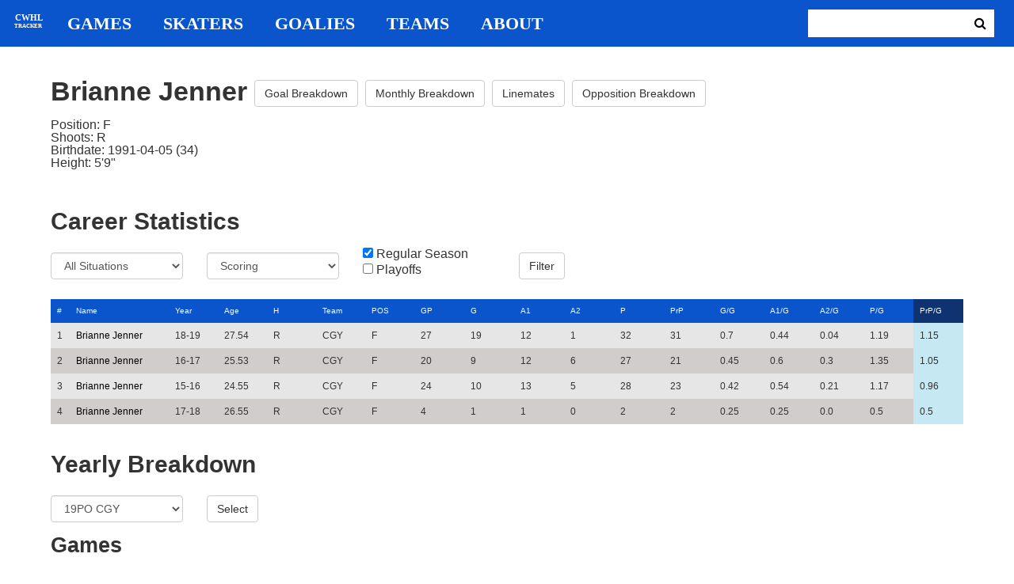

--- FILE ---
content_type: text/html; charset=utf-8
request_url: https://cwhl-tracker.herokuapp.com/players/61?column=pr_points_pg&direction=desc&game_column=goals&game_direction=asc&on_ice_column=on_scoring_team&on_ice_direction=desc&penalty_column=game_date&penalty_direction=asc
body_size: 21675
content:
<!DOCTYPE html>
<html>
  <head>
      <!-- Global site tag (gtag.js) - Google Analytics -->
      <script async src="https://www.googletagmanager.com/gtag/js?id=UA-125940583-1"></script>
      <script>
        window.dataLayer = window.dataLayer || [];
        function gtag(){dataLayer.push(arguments);}
        gtag('js', new Date());

        gtag('config', 'UA-125940583-1');
      </script>

    <title>CWHL Tracker | Brianne Jenner</title>
    <link rel="shortcut icon" type="image/x-icon" href="/assets/favicon-bcbbeca94de2740672c9d4dcdefc5d9947abf2aae1de71bcd506932803118796.ico" />
    <meta name="viewport" content="width=device-width, initial-scale=1">
    <meta name="description" content="CWHL Tracker is a one stop website for your CWHL statistical needs.  We provide advanced filtering, rate stats, situational goal breakdowns and more!  AHL Tracker is truly the best way to consume advanced AHL stats.">
    <meta name="csrf-param" content="authenticity_token" />
<meta name="csrf-token" content="NQEn0yEc5QxAKH41a9ixjHzgdsLwF+fuFT7qBuB4jY5z5rRY+h7LMbfyjALT5XdwsQUMo1XXsODb/aKVO4nCbw==" />

    <link rel="stylesheet" media="all" href="/assets/application-2a291f0c64b9159501355acaac6801e23040a65368e1c581a4a39368394f4b55.css" data-turbolinks-track="reload" />
    <script src="/assets/application-47da151a36708e10f200455ad6825be6d97add755f530d48605613c30f5609ea.js" data-turbolinks-track="reload"></script>

  </head>

  <body>
	  <div class="site-container">

	  	<header class="header">
  <nav class="nav-container">
    <input type="checkbox" id="mobile-menu" class="mobile-menu-check">
    <label class="show-mobile-menu" for="mobile-menu">
      <i class="fa fa-bars"></i>
    </label>
    <a class="mobile-logo" href="/">
      <svg id="mobile-logo" width="45px" height="45px" viewBox="0 0 101 101" version="1.1" xmlns="http://www.w3.org/2000/svg" xmlns:xlink="http://www.w3.org/1999/xlink">
          <g id="mobile-Page-1" stroke="none" stroke-width="1" fill="none" fill-rule="evenodd">
            <g id="mobile-Group-3" transform="translate(5.000000, 5.000000)">
                <text id="mobile-CWHL" fill="#FFFFFF" font-family="Silom" font-size="24" font-weight="bold" line-spacing="16">
                    <tspan x="12" y="43">CWHL</tspan>
                </text>
                <text id="mobile-Tracker" fill="#FFFFFF" font-family="Silom" font-size="16" font-weight="bold" line-spacing="16">
                    <tspan x="13" y="62">Tracker</tspan>
                </text>
            </g>
          </g>
      </svg>
</a>    <div class="nav-links">
      <a class="header-logo" href="/">
        <svg id="logo" width="45px" height="45px" viewBox="0 0 101 101" version="1.1" xmlns="http://www.w3.org/2000/svg" xmlns:xlink="http://www.w3.org/1999/xlink">
            <g id="Page-1" stroke="none" stroke-width="1" fill="none" fill-rule="evenodd">
              <g id="Group-3" transform="translate(5.000000, 5.000000)">
                  <text id="CWHL" fill="#FFFFFF" font-family="Silom" font-size="24" font-weight="bold" line-spacing="16">
                      <tspan x="15" y="43">CWHL</tspan>
                  </text>
                  <text id="Tracker" fill="#FFFFFF" font-family="Silom" font-size="16" font-weight="bold" line-spacing="16">
                      <tspan x="13" y="62">Tracker</tspan>
                  </text>
              </g>
            </g>
        </svg>
</a>
      <a class="nav-link" href="/games">Games</a>
      <a class="nav-link" href="/skaters">Skaters</a>
      <a class="nav-link" href="/goalies">Goalies</a>
      <a class="nav-link" href="/teams">Teams</a>
      <a class="nav-link" href="/about">About</a>
    </div>

    <form class="nav-form" action="/search" accept-charset="UTF-8" method="get"><input name="utf8" type="hidden" value="&#x2713;" />
      <input type="text" name="search_bar" id="search_bar" class="nav-search" />
  		<button name="button" type="submit" class="search-button">
        <i class="fa fa-search"></i>
</button></form>
  </nav>
</header>


	  	<div class="content-container">
	  		<div class="player-info">
	<h1>
		Brianne Jenner
		<a class="btn btn-default" href="/players/61/goal_breakdown">Goal Breakdown</a>
		<a class="btn btn-default" href="/players/61/monthly_breakdown">Monthly Breakdown</a>
		<a class="btn btn-default" href="/players/61/linemates">Linemates</a>
		<a class="btn btn-default" href="/players/61/opposition_breakdown">Opposition Breakdown</a>
	</h1>
	<ul class="bio-list">
		<li>Position: F</li>
		<li>Shoots: R</li>
		<li>Birthdate: 1991-04-05 (34)</li>
		<li>Height: 5&#39;9&quot;</li>
	</ul>
</div>

<h2>Career Statistics</h2>
	<div class="player-show-statistics-form">
		<form action="/players/61" accept-charset="UTF-8" method="get"><input name="utf8" type="hidden" value="&#x2713;" />
			<div class="row">
				<div class="col-md-2">
					<select name="situation" id="situation" class="form-control"><option selected="selected" value="All Situations">All Situations</option>
<option value="Even Strength">Even Strength</option>
<option value="Powerplay">Powerplay</option>
<option value="Shorthanded">Shorthanded</option>
<option value="Penalty Shot">Penalty Shot</option>
<option value="Shootout">Shootout</option>
<option value="Empty Net">Empty Net</option></select>
				</div>
				<div class="col-md-2">
					<select name="report" id="report" class="form-control"><option selected="selected" value="Scoring">Scoring</option>
<option value="On Ice Breakdown">On Ice Breakdown</option>
<option value="Penalty Breakdown">Penalty Breakdown</option></select>
				</div>
				<div class="col-md-2">
					<input type="checkbox" name="regular" id="regular" value="true" checked="checked" />
					<label for="regular">Regular Season</label> <br>
					<input type="checkbox" name="playoffs" id="playoffs" value="true" />
					<label for="playoffs">Playoffs</label>
				</div>
				<div class="col-md-2"><input type="submit" name="commit" value="Filter" class="filter-button btn btn-default" id="player-filter" data-disable-with="Filter" /></div>
			</div>
</form>	</div>

<div class="table-scroll" id="player-profile-table">
	      <table class="table table-bordered">
  <thead>
    <tr>
      <th class="rank-th">#</th>
      <th class="name-th"><a class=" sort-link" data-remote="true" href="/players/61?column=last_name&amp;direction=asc&amp;game_column=goals&amp;game_direction=asc&amp;on_ice_column=on_scoring_team&amp;on_ice_direction=desc&amp;penalty_column=game_date&amp;penalty_direction=asc">Name</a></th>
      <th><a class=" sort-link" data-remote="true" href="/players/61?column=season_id&amp;direction=desc&amp;game_column=goals&amp;game_direction=asc&amp;on_ice_column=on_scoring_team&amp;on_ice_direction=desc&amp;penalty_column=game_date&amp;penalty_direction=asc">Year</a></th>
      <th><a class=" sort-link" data-remote="true" href="/players/61?column=season_age&amp;direction=desc&amp;game_column=goals&amp;game_direction=asc&amp;on_ice_column=on_scoring_team&amp;on_ice_direction=desc&amp;penalty_column=game_date&amp;penalty_direction=asc">Age</a></th>
      <th><a class=" sort-link" data-remote="true" href="/players/61?column=shoots&amp;direction=desc&amp;game_column=goals&amp;game_direction=asc&amp;on_ice_column=on_scoring_team&amp;on_ice_direction=desc&amp;penalty_column=game_date&amp;penalty_direction=asc">H</a></th>
      <th><a class=" sort-link" data-remote="true" href="/players/61?column=team_id&amp;direction=desc&amp;game_column=goals&amp;game_direction=asc&amp;on_ice_column=on_scoring_team&amp;on_ice_direction=desc&amp;penalty_column=game_date&amp;penalty_direction=asc">Team</a></th>
      <th><a class=" sort-link" data-remote="true" href="/players/61?column=position&amp;direction=desc&amp;game_column=goals&amp;game_direction=asc&amp;on_ice_column=on_scoring_team&amp;on_ice_direction=desc&amp;penalty_column=game_date&amp;penalty_direction=asc">POS</a></th>
      <th><a class=" sort-link" data-remote="true" href="/players/61?column=games_played&amp;direction=desc&amp;game_column=goals&amp;game_direction=asc&amp;on_ice_column=on_scoring_team&amp;on_ice_direction=desc&amp;penalty_column=game_date&amp;penalty_direction=asc">GP</a></th>
      <th><a class=" sort-link" data-remote="true" href="/players/61?column=goals&amp;direction=desc&amp;game_column=goals&amp;game_direction=asc&amp;on_ice_column=on_scoring_team&amp;on_ice_direction=desc&amp;penalty_column=game_date&amp;penalty_direction=asc">G</a></th>
      <th><a class=" sort-link" data-remote="true" href="/players/61?column=a1&amp;direction=desc&amp;game_column=goals&amp;game_direction=asc&amp;on_ice_column=on_scoring_team&amp;on_ice_direction=desc&amp;penalty_column=game_date&amp;penalty_direction=asc">A1</a></th>
      <th><a class=" sort-link" data-remote="true" href="/players/61?column=a2&amp;direction=desc&amp;game_column=goals&amp;game_direction=asc&amp;on_ice_column=on_scoring_team&amp;on_ice_direction=desc&amp;penalty_column=game_date&amp;penalty_direction=asc">A2</a></th>
      <th><a class=" sort-link" data-remote="true" href="/players/61?column=points&amp;direction=desc&amp;game_column=goals&amp;game_direction=asc&amp;on_ice_column=on_scoring_team&amp;on_ice_direction=desc&amp;penalty_column=game_date&amp;penalty_direction=asc">P</a></th>
      <th><a class=" sort-link" data-remote="true" href="/players/61?column=pr_points&amp;direction=desc&amp;game_column=goals&amp;game_direction=asc&amp;on_ice_column=on_scoring_team&amp;on_ice_direction=desc&amp;penalty_column=game_date&amp;penalty_direction=asc">PrP</a></th>
      <th><a class=" sort-link" data-remote="true" href="/players/61?column=goals_pg&amp;direction=desc&amp;game_column=goals&amp;game_direction=asc&amp;on_ice_column=on_scoring_team&amp;on_ice_direction=desc&amp;penalty_column=game_date&amp;penalty_direction=asc">G/G</a></th>
      <th><a class=" sort-link" data-remote="true" href="/players/61?column=a1_pg&amp;direction=desc&amp;game_column=goals&amp;game_direction=asc&amp;on_ice_column=on_scoring_team&amp;on_ice_direction=desc&amp;penalty_column=game_date&amp;penalty_direction=asc">A1/G</a></th>
      <th><a class=" sort-link" data-remote="true" href="/players/61?column=a2_pg&amp;direction=desc&amp;game_column=goals&amp;game_direction=asc&amp;on_ice_column=on_scoring_team&amp;on_ice_direction=desc&amp;penalty_column=game_date&amp;penalty_direction=asc">A2/G</a></th>
      <th><a class=" sort-link" data-remote="true" href="/players/61?column=points_pg&amp;direction=desc&amp;game_column=goals&amp;game_direction=asc&amp;on_ice_column=on_scoring_team&amp;on_ice_direction=desc&amp;penalty_column=game_date&amp;penalty_direction=asc">P/G</a></th>
      <th><a class="active-link sort-link" data-remote="true" href="/players/61?column=pr_points_pg&amp;direction=asc&amp;game_column=goals&amp;game_direction=asc&amp;on_ice_column=on_scoring_team&amp;on_ice_direction=desc&amp;penalty_column=game_date&amp;penalty_direction=asc">PrP/G</a></th>
    </tr>
  </thead>
  <tbody>
      <tr>
        <td class="rank-tb">1</td>
        <td class="name-tb"><a href="/players/61">Brianne Jenner</a></td>
        <td>18-19</td>
        <td>27.54</td>
        <td>R</td>
        <td>CGY</td>
        <td>F</td>
        <td>27</td>
        <td>19</td>
        <td>12</td>
        <td>1</td>
        <td>32</td>
        <td>31</td>
        <td>0.7</td>
        <td>0.44</td>
        <td>0.04</td>
        <td>1.19</td>
        <td>1.15</td>
      </tr>
      <tr>
        <td class="rank-tb">2</td>
        <td class="name-tb"><a href="/players/61">Brianne Jenner</a></td>
        <td>16-17</td>
        <td>25.53</td>
        <td>R</td>
        <td>CGY</td>
        <td>F</td>
        <td>20</td>
        <td>9</td>
        <td>12</td>
        <td>6</td>
        <td>27</td>
        <td>21</td>
        <td>0.45</td>
        <td>0.6</td>
        <td>0.3</td>
        <td>1.35</td>
        <td>1.05</td>
      </tr>
      <tr>
        <td class="rank-tb">3</td>
        <td class="name-tb"><a href="/players/61">Brianne Jenner</a></td>
        <td>15-16</td>
        <td>24.55</td>
        <td>R</td>
        <td>CGY</td>
        <td>F</td>
        <td>24</td>
        <td>10</td>
        <td>13</td>
        <td>5</td>
        <td>28</td>
        <td>23</td>
        <td>0.42</td>
        <td>0.54</td>
        <td>0.21</td>
        <td>1.17</td>
        <td>0.96</td>
      </tr>
      <tr>
        <td class="rank-tb">4</td>
        <td class="name-tb"><a href="/players/61">Brianne Jenner</a></td>
        <td>17-18</td>
        <td>26.55</td>
        <td>R</td>
        <td>CGY</td>
        <td>F</td>
        <td>4</td>
        <td>1</td>
        <td>1</td>
        <td>0</td>
        <td>2</td>
        <td>2</td>
        <td>0.25</td>
        <td>0.25</td>
        <td>0.0</td>
        <td>0.5</td>
        <td>0.5</td>
      </tr>
  </tbody>
</table>




</div>

<h2>Yearly Breakdown</h2>
<div class="game-by-game-form">
	<form action="/players/61" accept-charset="UTF-8" method="get"><input name="utf8" type="hidden" value="&#x2713;" />
		<div class="row">
			<div class="col-md-2"><select name="season" id="season" class="form-control"><option selected="selected" value="27">19PO CGY</option>
<option value="22">18-19 CGY</option>
<option value="19">18PO CGY</option>
<option value="18">17-18 CGY</option>
<option value="17">17PO CGY</option>
<option value="15">16-17 CGY</option>
<option value="12">16PO CGY</option>
<option value="11">15-16 CGY</option></select></div>
			<div class="col-md-1"><input type="submit" name="commit" value="Select" class="year-filter-button btn btn-default" data-disable-with="Select" /></div>
		</div>
</form></div>

<h3>Games</h3>
<div class="table-scroll player-game-breakdown" id="player-game-breakdown">
	  <table class="table table-bordered">
  <thead>
    <tr>
      <th class="rank-th">#</th>
      <th class="name-th"><a class=" sort-link" data-remote="true" href="/players/61?column=pr_points_pg&amp;direction=desc&amp;game_column=game_name&amp;game_direction=desc&amp;on_ice_column=on_scoring_team&amp;on_ice_direction=desc&amp;penalty_column=game_date&amp;penalty_direction=asc">Game</a></th>
      <th><a class=" sort-link" data-remote="true" href="/players/61?column=pr_points_pg&amp;direction=desc&amp;game_column=game_date&amp;game_direction=desc&amp;on_ice_column=on_scoring_team&amp;on_ice_direction=desc&amp;penalty_column=game_date&amp;penalty_direction=asc">Date</a></th>
      <th><a class="active-link sort-link" data-remote="true" href="/players/61?column=pr_points_pg&amp;direction=desc&amp;game_column=goals&amp;game_direction=desc&amp;on_ice_column=on_scoring_team&amp;on_ice_direction=desc&amp;penalty_column=game_date&amp;penalty_direction=asc">G</a></th>
      <th><a class=" sort-link" data-remote="true" href="/players/61?column=pr_points_pg&amp;direction=desc&amp;game_column=a1&amp;game_direction=desc&amp;on_ice_column=on_scoring_team&amp;on_ice_direction=desc&amp;penalty_column=game_date&amp;penalty_direction=asc">A1</a></th>
      <th><a class=" sort-link" data-remote="true" href="/players/61?column=pr_points_pg&amp;direction=desc&amp;game_column=a2&amp;game_direction=desc&amp;on_ice_column=on_scoring_team&amp;on_ice_direction=desc&amp;penalty_column=game_date&amp;penalty_direction=asc">A2</a></th>
      <th><a class=" sort-link" data-remote="true" href="/players/61?column=pr_points_pg&amp;direction=desc&amp;game_column=points&amp;game_direction=desc&amp;on_ice_column=on_scoring_team&amp;on_ice_direction=desc&amp;penalty_column=game_date&amp;penalty_direction=asc">P</a></th>
    </tr>
  </thead>
  <tbody>
      <tr>
        <td class="rank-tb">1</td>
        <td class="name-tb"><a href="/games/794">TOR @ CGY</a></td>
        <td>2019/03/08</td>
        <td>0</td>
        <td>0</td>
        <td>0</td>
        <td>0</td>
      </tr>
      <tr>
        <td class="rank-tb">2</td>
        <td class="name-tb"><a href="/games/795">TOR @ CGY</a></td>
        <td>2019/03/09</td>
        <td>1</td>
        <td>0</td>
        <td>0</td>
        <td>1</td>
      </tr>
      <tr>
        <td class="rank-tb">3</td>
        <td class="name-tb"><a href="/games/796">TOR @ CGY</a></td>
        <td>2019/03/10</td>
        <td>1</td>
        <td>0</td>
        <td>0</td>
        <td>1</td>
      </tr>
  </tbody>
</table>


</div>

<h3>Penalties</h3>
<div class="table-scroll player-penalty-breakdown" id="player-penalty-breakdown">
	<table class="table table-bordered">
  <thead>
    <tr>
      <th class="rank-th">#</th>
      <th class="name-th"><a class=" sort-link" data-remote="true" href="/players/61?column=pr_points_pg&amp;direction=desc&amp;game_column=goals&amp;game_direction=asc&amp;on_ice_column=on_scoring_team&amp;on_ice_direction=desc&amp;penalty_column=game_name&amp;penalty_direction=desc">Game</a></th>
      <th><a class="active-link sort-link" data-remote="true" href="/players/61?column=pr_points_pg&amp;direction=desc&amp;game_column=goals&amp;game_direction=asc&amp;on_ice_column=on_scoring_team&amp;on_ice_direction=desc&amp;penalty_column=game_date&amp;penalty_direction=desc">Date</a></th>
      <th><a class=" sort-link" data-remote="true" href="/players/61?column=pr_points_pg&amp;direction=desc&amp;game_column=goals&amp;game_direction=asc&amp;on_ice_column=on_scoring_team&amp;on_ice_direction=desc&amp;penalty_column=description&amp;penalty_direction=desc">Description</a></th>
      <th><a class=" sort-link" data-remote="true" href="/players/61?column=pr_points_pg&amp;direction=desc&amp;game_column=goals&amp;game_direction=asc&amp;on_ice_column=on_scoring_team&amp;on_ice_direction=desc&amp;penalty_column=duration&amp;penalty_direction=desc">Duration</a></th>
    </tr>
  </thead>
  <tbody>
  </tbody>
</table>

</div>

	<h3>On Ice Goal Events</h3>
	<div class="table-scroll player-on-ice-events" id="player-on-ice-events">
		<table class="table table-bordered">
  <thead>
    <tr>
      <th class="rank-th">#</th>
      <th class="name-th"><a class=" sort-link" data-remote="true" href="/players/61?column=pr_points_pg&amp;direction=desc&amp;game_column=goals&amp;game_direction=asc&amp;on_ice_column=game_id&amp;on_ice_direction=desc&amp;penalty_column=game_date&amp;penalty_direction=asc">GameID</a></th>
      <th><a class=" sort-link" data-remote="true" href="/players/61?column=pr_points_pg&amp;direction=desc&amp;game_column=goals&amp;game_direction=asc&amp;on_ice_column=game_date&amp;on_ice_direction=desc&amp;penalty_column=game_date&amp;penalty_direction=asc">Date</a></th>
      <th><a class="active-link sort-link" data-remote="true" href="/players/61?column=pr_points_pg&amp;direction=desc&amp;game_column=goals&amp;game_direction=asc&amp;on_ice_column=on_scoring_team&amp;on_ice_direction=asc&amp;penalty_column=game_date&amp;penalty_direction=asc">Result</a></th>
      <th><a class=" sort-link" data-remote="true" href="/players/61?column=pr_points_pg&amp;direction=desc&amp;game_column=goals&amp;game_direction=asc&amp;on_ice_column=period&amp;on_ice_direction=desc&amp;penalty_column=game_date&amp;penalty_direction=asc">Period</a></th>
      <th><a class=" sort-link" data-remote="true" href="/players/61?column=pr_points_pg&amp;direction=desc&amp;game_column=goals&amp;game_direction=asc&amp;on_ice_column=time&amp;on_ice_direction=desc&amp;penalty_column=game_date&amp;penalty_direction=asc">Time</a></th>
      <th><a class=" sort-link" data-remote="true" href="/players/61?column=pr_points_pg&amp;direction=desc&amp;game_column=goals&amp;game_direction=asc&amp;on_ice_column=teammate_count&amp;on_ice_direction=desc&amp;penalty_column=game_date&amp;penalty_direction=asc">Teammates</a></th>
      <th><a class=" sort-link" data-remote="true" href="/players/61?column=pr_points_pg&amp;direction=desc&amp;game_column=goals&amp;game_direction=asc&amp;on_ice_column=opposing_skaters_count&amp;on_ice_direction=desc&amp;penalty_column=game_date&amp;penalty_direction=asc">Opponents</a></th>
    </tr>
  </thead>
  <tbody>
      <tr>
        <td class="rank-tb">1</td>
        <td class="name-tb"><a href="/games/794">TOR @ CGY</a></td>
        <td>03/08/2019</td>
        <td>GF</td>
        <td>2</td>
        <td>1:39</td>
        <td>5</td>
        <td>5</td>
      </tr>
      <tr>
        <td class="rank-tb">2</td>
        <td class="name-tb"><a href="/games/795">TOR @ CGY</a></td>
        <td>03/09/2019</td>
        <td>GF</td>
        <td>3</td>
        <td>13:46</td>
        <td>5</td>
        <td>5</td>
      </tr>
      <tr>
        <td class="rank-tb">3</td>
        <td class="name-tb"><a href="/games/795">TOR @ CGY</a></td>
        <td>03/09/2019</td>
        <td>GF</td>
        <td>3</td>
        <td>19:57</td>
        <td>5</td>
        <td>6</td>
      </tr>
      <tr>
        <td class="rank-tb">4</td>
        <td class="name-tb"><a href="/games/796">TOR @ CGY</a></td>
        <td>03/10/2019</td>
        <td>GF</td>
        <td>2</td>
        <td>17:20</td>
        <td>5</td>
        <td>5</td>
      </tr>
      <tr>
        <td class="rank-tb">5</td>
        <td class="name-tb"><a href="/games/794">TOR @ CGY</a></td>
        <td>03/08/2019</td>
        <td>GA</td>
        <td>2</td>
        <td>9:08</td>
        <td>5</td>
        <td>5</td>
      </tr>
      <tr>
        <td class="rank-tb">6</td>
        <td class="name-tb"><a href="/games/796">TOR @ CGY</a></td>
        <td>03/10/2019</td>
        <td>GA</td>
        <td>2</td>
        <td>5:35</td>
        <td>5</td>
        <td>5</td>
      </tr>
  </tbody>
</table>

	</div>

	  	</div>

	  	<footer class="footer">
	  		CWHL Tracker &copy; Jeff Craig 2018
	  	</footer>
    </div>
  </body>
</html>
